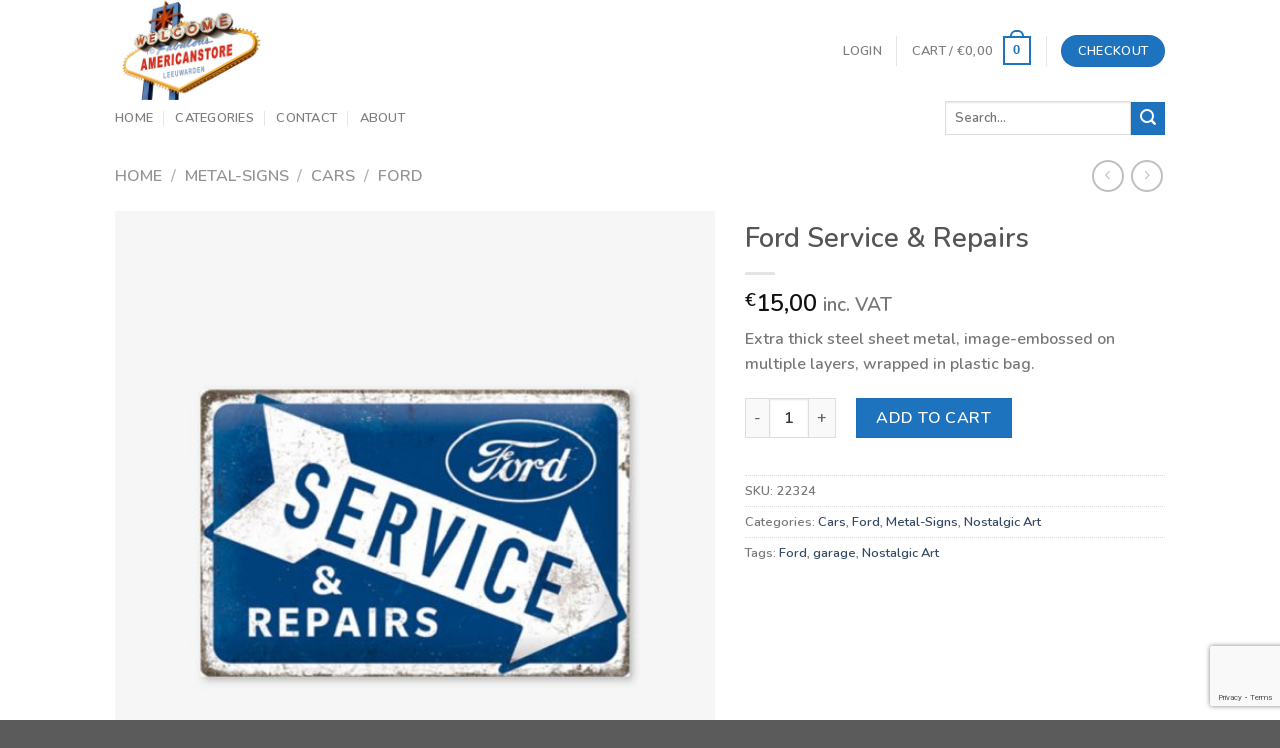

--- FILE ---
content_type: text/html; charset=utf-8
request_url: https://www.google.com/recaptcha/api2/anchor?ar=1&k=6Le3RJwUAAAAAFUKB6FY5BmVMBbcz6jazxjwOfD3&co=aHR0cHM6Ly93d3cuYW1lcmljYW4tc3RvcmUubmw6NDQz&hl=en&v=PoyoqOPhxBO7pBk68S4YbpHZ&size=invisible&anchor-ms=20000&execute-ms=30000&cb=gdc8l4bd319
body_size: 49682
content:
<!DOCTYPE HTML><html dir="ltr" lang="en"><head><meta http-equiv="Content-Type" content="text/html; charset=UTF-8">
<meta http-equiv="X-UA-Compatible" content="IE=edge">
<title>reCAPTCHA</title>
<style type="text/css">
/* cyrillic-ext */
@font-face {
  font-family: 'Roboto';
  font-style: normal;
  font-weight: 400;
  font-stretch: 100%;
  src: url(//fonts.gstatic.com/s/roboto/v48/KFO7CnqEu92Fr1ME7kSn66aGLdTylUAMa3GUBHMdazTgWw.woff2) format('woff2');
  unicode-range: U+0460-052F, U+1C80-1C8A, U+20B4, U+2DE0-2DFF, U+A640-A69F, U+FE2E-FE2F;
}
/* cyrillic */
@font-face {
  font-family: 'Roboto';
  font-style: normal;
  font-weight: 400;
  font-stretch: 100%;
  src: url(//fonts.gstatic.com/s/roboto/v48/KFO7CnqEu92Fr1ME7kSn66aGLdTylUAMa3iUBHMdazTgWw.woff2) format('woff2');
  unicode-range: U+0301, U+0400-045F, U+0490-0491, U+04B0-04B1, U+2116;
}
/* greek-ext */
@font-face {
  font-family: 'Roboto';
  font-style: normal;
  font-weight: 400;
  font-stretch: 100%;
  src: url(//fonts.gstatic.com/s/roboto/v48/KFO7CnqEu92Fr1ME7kSn66aGLdTylUAMa3CUBHMdazTgWw.woff2) format('woff2');
  unicode-range: U+1F00-1FFF;
}
/* greek */
@font-face {
  font-family: 'Roboto';
  font-style: normal;
  font-weight: 400;
  font-stretch: 100%;
  src: url(//fonts.gstatic.com/s/roboto/v48/KFO7CnqEu92Fr1ME7kSn66aGLdTylUAMa3-UBHMdazTgWw.woff2) format('woff2');
  unicode-range: U+0370-0377, U+037A-037F, U+0384-038A, U+038C, U+038E-03A1, U+03A3-03FF;
}
/* math */
@font-face {
  font-family: 'Roboto';
  font-style: normal;
  font-weight: 400;
  font-stretch: 100%;
  src: url(//fonts.gstatic.com/s/roboto/v48/KFO7CnqEu92Fr1ME7kSn66aGLdTylUAMawCUBHMdazTgWw.woff2) format('woff2');
  unicode-range: U+0302-0303, U+0305, U+0307-0308, U+0310, U+0312, U+0315, U+031A, U+0326-0327, U+032C, U+032F-0330, U+0332-0333, U+0338, U+033A, U+0346, U+034D, U+0391-03A1, U+03A3-03A9, U+03B1-03C9, U+03D1, U+03D5-03D6, U+03F0-03F1, U+03F4-03F5, U+2016-2017, U+2034-2038, U+203C, U+2040, U+2043, U+2047, U+2050, U+2057, U+205F, U+2070-2071, U+2074-208E, U+2090-209C, U+20D0-20DC, U+20E1, U+20E5-20EF, U+2100-2112, U+2114-2115, U+2117-2121, U+2123-214F, U+2190, U+2192, U+2194-21AE, U+21B0-21E5, U+21F1-21F2, U+21F4-2211, U+2213-2214, U+2216-22FF, U+2308-230B, U+2310, U+2319, U+231C-2321, U+2336-237A, U+237C, U+2395, U+239B-23B7, U+23D0, U+23DC-23E1, U+2474-2475, U+25AF, U+25B3, U+25B7, U+25BD, U+25C1, U+25CA, U+25CC, U+25FB, U+266D-266F, U+27C0-27FF, U+2900-2AFF, U+2B0E-2B11, U+2B30-2B4C, U+2BFE, U+3030, U+FF5B, U+FF5D, U+1D400-1D7FF, U+1EE00-1EEFF;
}
/* symbols */
@font-face {
  font-family: 'Roboto';
  font-style: normal;
  font-weight: 400;
  font-stretch: 100%;
  src: url(//fonts.gstatic.com/s/roboto/v48/KFO7CnqEu92Fr1ME7kSn66aGLdTylUAMaxKUBHMdazTgWw.woff2) format('woff2');
  unicode-range: U+0001-000C, U+000E-001F, U+007F-009F, U+20DD-20E0, U+20E2-20E4, U+2150-218F, U+2190, U+2192, U+2194-2199, U+21AF, U+21E6-21F0, U+21F3, U+2218-2219, U+2299, U+22C4-22C6, U+2300-243F, U+2440-244A, U+2460-24FF, U+25A0-27BF, U+2800-28FF, U+2921-2922, U+2981, U+29BF, U+29EB, U+2B00-2BFF, U+4DC0-4DFF, U+FFF9-FFFB, U+10140-1018E, U+10190-1019C, U+101A0, U+101D0-101FD, U+102E0-102FB, U+10E60-10E7E, U+1D2C0-1D2D3, U+1D2E0-1D37F, U+1F000-1F0FF, U+1F100-1F1AD, U+1F1E6-1F1FF, U+1F30D-1F30F, U+1F315, U+1F31C, U+1F31E, U+1F320-1F32C, U+1F336, U+1F378, U+1F37D, U+1F382, U+1F393-1F39F, U+1F3A7-1F3A8, U+1F3AC-1F3AF, U+1F3C2, U+1F3C4-1F3C6, U+1F3CA-1F3CE, U+1F3D4-1F3E0, U+1F3ED, U+1F3F1-1F3F3, U+1F3F5-1F3F7, U+1F408, U+1F415, U+1F41F, U+1F426, U+1F43F, U+1F441-1F442, U+1F444, U+1F446-1F449, U+1F44C-1F44E, U+1F453, U+1F46A, U+1F47D, U+1F4A3, U+1F4B0, U+1F4B3, U+1F4B9, U+1F4BB, U+1F4BF, U+1F4C8-1F4CB, U+1F4D6, U+1F4DA, U+1F4DF, U+1F4E3-1F4E6, U+1F4EA-1F4ED, U+1F4F7, U+1F4F9-1F4FB, U+1F4FD-1F4FE, U+1F503, U+1F507-1F50B, U+1F50D, U+1F512-1F513, U+1F53E-1F54A, U+1F54F-1F5FA, U+1F610, U+1F650-1F67F, U+1F687, U+1F68D, U+1F691, U+1F694, U+1F698, U+1F6AD, U+1F6B2, U+1F6B9-1F6BA, U+1F6BC, U+1F6C6-1F6CF, U+1F6D3-1F6D7, U+1F6E0-1F6EA, U+1F6F0-1F6F3, U+1F6F7-1F6FC, U+1F700-1F7FF, U+1F800-1F80B, U+1F810-1F847, U+1F850-1F859, U+1F860-1F887, U+1F890-1F8AD, U+1F8B0-1F8BB, U+1F8C0-1F8C1, U+1F900-1F90B, U+1F93B, U+1F946, U+1F984, U+1F996, U+1F9E9, U+1FA00-1FA6F, U+1FA70-1FA7C, U+1FA80-1FA89, U+1FA8F-1FAC6, U+1FACE-1FADC, U+1FADF-1FAE9, U+1FAF0-1FAF8, U+1FB00-1FBFF;
}
/* vietnamese */
@font-face {
  font-family: 'Roboto';
  font-style: normal;
  font-weight: 400;
  font-stretch: 100%;
  src: url(//fonts.gstatic.com/s/roboto/v48/KFO7CnqEu92Fr1ME7kSn66aGLdTylUAMa3OUBHMdazTgWw.woff2) format('woff2');
  unicode-range: U+0102-0103, U+0110-0111, U+0128-0129, U+0168-0169, U+01A0-01A1, U+01AF-01B0, U+0300-0301, U+0303-0304, U+0308-0309, U+0323, U+0329, U+1EA0-1EF9, U+20AB;
}
/* latin-ext */
@font-face {
  font-family: 'Roboto';
  font-style: normal;
  font-weight: 400;
  font-stretch: 100%;
  src: url(//fonts.gstatic.com/s/roboto/v48/KFO7CnqEu92Fr1ME7kSn66aGLdTylUAMa3KUBHMdazTgWw.woff2) format('woff2');
  unicode-range: U+0100-02BA, U+02BD-02C5, U+02C7-02CC, U+02CE-02D7, U+02DD-02FF, U+0304, U+0308, U+0329, U+1D00-1DBF, U+1E00-1E9F, U+1EF2-1EFF, U+2020, U+20A0-20AB, U+20AD-20C0, U+2113, U+2C60-2C7F, U+A720-A7FF;
}
/* latin */
@font-face {
  font-family: 'Roboto';
  font-style: normal;
  font-weight: 400;
  font-stretch: 100%;
  src: url(//fonts.gstatic.com/s/roboto/v48/KFO7CnqEu92Fr1ME7kSn66aGLdTylUAMa3yUBHMdazQ.woff2) format('woff2');
  unicode-range: U+0000-00FF, U+0131, U+0152-0153, U+02BB-02BC, U+02C6, U+02DA, U+02DC, U+0304, U+0308, U+0329, U+2000-206F, U+20AC, U+2122, U+2191, U+2193, U+2212, U+2215, U+FEFF, U+FFFD;
}
/* cyrillic-ext */
@font-face {
  font-family: 'Roboto';
  font-style: normal;
  font-weight: 500;
  font-stretch: 100%;
  src: url(//fonts.gstatic.com/s/roboto/v48/KFO7CnqEu92Fr1ME7kSn66aGLdTylUAMa3GUBHMdazTgWw.woff2) format('woff2');
  unicode-range: U+0460-052F, U+1C80-1C8A, U+20B4, U+2DE0-2DFF, U+A640-A69F, U+FE2E-FE2F;
}
/* cyrillic */
@font-face {
  font-family: 'Roboto';
  font-style: normal;
  font-weight: 500;
  font-stretch: 100%;
  src: url(//fonts.gstatic.com/s/roboto/v48/KFO7CnqEu92Fr1ME7kSn66aGLdTylUAMa3iUBHMdazTgWw.woff2) format('woff2');
  unicode-range: U+0301, U+0400-045F, U+0490-0491, U+04B0-04B1, U+2116;
}
/* greek-ext */
@font-face {
  font-family: 'Roboto';
  font-style: normal;
  font-weight: 500;
  font-stretch: 100%;
  src: url(//fonts.gstatic.com/s/roboto/v48/KFO7CnqEu92Fr1ME7kSn66aGLdTylUAMa3CUBHMdazTgWw.woff2) format('woff2');
  unicode-range: U+1F00-1FFF;
}
/* greek */
@font-face {
  font-family: 'Roboto';
  font-style: normal;
  font-weight: 500;
  font-stretch: 100%;
  src: url(//fonts.gstatic.com/s/roboto/v48/KFO7CnqEu92Fr1ME7kSn66aGLdTylUAMa3-UBHMdazTgWw.woff2) format('woff2');
  unicode-range: U+0370-0377, U+037A-037F, U+0384-038A, U+038C, U+038E-03A1, U+03A3-03FF;
}
/* math */
@font-face {
  font-family: 'Roboto';
  font-style: normal;
  font-weight: 500;
  font-stretch: 100%;
  src: url(//fonts.gstatic.com/s/roboto/v48/KFO7CnqEu92Fr1ME7kSn66aGLdTylUAMawCUBHMdazTgWw.woff2) format('woff2');
  unicode-range: U+0302-0303, U+0305, U+0307-0308, U+0310, U+0312, U+0315, U+031A, U+0326-0327, U+032C, U+032F-0330, U+0332-0333, U+0338, U+033A, U+0346, U+034D, U+0391-03A1, U+03A3-03A9, U+03B1-03C9, U+03D1, U+03D5-03D6, U+03F0-03F1, U+03F4-03F5, U+2016-2017, U+2034-2038, U+203C, U+2040, U+2043, U+2047, U+2050, U+2057, U+205F, U+2070-2071, U+2074-208E, U+2090-209C, U+20D0-20DC, U+20E1, U+20E5-20EF, U+2100-2112, U+2114-2115, U+2117-2121, U+2123-214F, U+2190, U+2192, U+2194-21AE, U+21B0-21E5, U+21F1-21F2, U+21F4-2211, U+2213-2214, U+2216-22FF, U+2308-230B, U+2310, U+2319, U+231C-2321, U+2336-237A, U+237C, U+2395, U+239B-23B7, U+23D0, U+23DC-23E1, U+2474-2475, U+25AF, U+25B3, U+25B7, U+25BD, U+25C1, U+25CA, U+25CC, U+25FB, U+266D-266F, U+27C0-27FF, U+2900-2AFF, U+2B0E-2B11, U+2B30-2B4C, U+2BFE, U+3030, U+FF5B, U+FF5D, U+1D400-1D7FF, U+1EE00-1EEFF;
}
/* symbols */
@font-face {
  font-family: 'Roboto';
  font-style: normal;
  font-weight: 500;
  font-stretch: 100%;
  src: url(//fonts.gstatic.com/s/roboto/v48/KFO7CnqEu92Fr1ME7kSn66aGLdTylUAMaxKUBHMdazTgWw.woff2) format('woff2');
  unicode-range: U+0001-000C, U+000E-001F, U+007F-009F, U+20DD-20E0, U+20E2-20E4, U+2150-218F, U+2190, U+2192, U+2194-2199, U+21AF, U+21E6-21F0, U+21F3, U+2218-2219, U+2299, U+22C4-22C6, U+2300-243F, U+2440-244A, U+2460-24FF, U+25A0-27BF, U+2800-28FF, U+2921-2922, U+2981, U+29BF, U+29EB, U+2B00-2BFF, U+4DC0-4DFF, U+FFF9-FFFB, U+10140-1018E, U+10190-1019C, U+101A0, U+101D0-101FD, U+102E0-102FB, U+10E60-10E7E, U+1D2C0-1D2D3, U+1D2E0-1D37F, U+1F000-1F0FF, U+1F100-1F1AD, U+1F1E6-1F1FF, U+1F30D-1F30F, U+1F315, U+1F31C, U+1F31E, U+1F320-1F32C, U+1F336, U+1F378, U+1F37D, U+1F382, U+1F393-1F39F, U+1F3A7-1F3A8, U+1F3AC-1F3AF, U+1F3C2, U+1F3C4-1F3C6, U+1F3CA-1F3CE, U+1F3D4-1F3E0, U+1F3ED, U+1F3F1-1F3F3, U+1F3F5-1F3F7, U+1F408, U+1F415, U+1F41F, U+1F426, U+1F43F, U+1F441-1F442, U+1F444, U+1F446-1F449, U+1F44C-1F44E, U+1F453, U+1F46A, U+1F47D, U+1F4A3, U+1F4B0, U+1F4B3, U+1F4B9, U+1F4BB, U+1F4BF, U+1F4C8-1F4CB, U+1F4D6, U+1F4DA, U+1F4DF, U+1F4E3-1F4E6, U+1F4EA-1F4ED, U+1F4F7, U+1F4F9-1F4FB, U+1F4FD-1F4FE, U+1F503, U+1F507-1F50B, U+1F50D, U+1F512-1F513, U+1F53E-1F54A, U+1F54F-1F5FA, U+1F610, U+1F650-1F67F, U+1F687, U+1F68D, U+1F691, U+1F694, U+1F698, U+1F6AD, U+1F6B2, U+1F6B9-1F6BA, U+1F6BC, U+1F6C6-1F6CF, U+1F6D3-1F6D7, U+1F6E0-1F6EA, U+1F6F0-1F6F3, U+1F6F7-1F6FC, U+1F700-1F7FF, U+1F800-1F80B, U+1F810-1F847, U+1F850-1F859, U+1F860-1F887, U+1F890-1F8AD, U+1F8B0-1F8BB, U+1F8C0-1F8C1, U+1F900-1F90B, U+1F93B, U+1F946, U+1F984, U+1F996, U+1F9E9, U+1FA00-1FA6F, U+1FA70-1FA7C, U+1FA80-1FA89, U+1FA8F-1FAC6, U+1FACE-1FADC, U+1FADF-1FAE9, U+1FAF0-1FAF8, U+1FB00-1FBFF;
}
/* vietnamese */
@font-face {
  font-family: 'Roboto';
  font-style: normal;
  font-weight: 500;
  font-stretch: 100%;
  src: url(//fonts.gstatic.com/s/roboto/v48/KFO7CnqEu92Fr1ME7kSn66aGLdTylUAMa3OUBHMdazTgWw.woff2) format('woff2');
  unicode-range: U+0102-0103, U+0110-0111, U+0128-0129, U+0168-0169, U+01A0-01A1, U+01AF-01B0, U+0300-0301, U+0303-0304, U+0308-0309, U+0323, U+0329, U+1EA0-1EF9, U+20AB;
}
/* latin-ext */
@font-face {
  font-family: 'Roboto';
  font-style: normal;
  font-weight: 500;
  font-stretch: 100%;
  src: url(//fonts.gstatic.com/s/roboto/v48/KFO7CnqEu92Fr1ME7kSn66aGLdTylUAMa3KUBHMdazTgWw.woff2) format('woff2');
  unicode-range: U+0100-02BA, U+02BD-02C5, U+02C7-02CC, U+02CE-02D7, U+02DD-02FF, U+0304, U+0308, U+0329, U+1D00-1DBF, U+1E00-1E9F, U+1EF2-1EFF, U+2020, U+20A0-20AB, U+20AD-20C0, U+2113, U+2C60-2C7F, U+A720-A7FF;
}
/* latin */
@font-face {
  font-family: 'Roboto';
  font-style: normal;
  font-weight: 500;
  font-stretch: 100%;
  src: url(//fonts.gstatic.com/s/roboto/v48/KFO7CnqEu92Fr1ME7kSn66aGLdTylUAMa3yUBHMdazQ.woff2) format('woff2');
  unicode-range: U+0000-00FF, U+0131, U+0152-0153, U+02BB-02BC, U+02C6, U+02DA, U+02DC, U+0304, U+0308, U+0329, U+2000-206F, U+20AC, U+2122, U+2191, U+2193, U+2212, U+2215, U+FEFF, U+FFFD;
}
/* cyrillic-ext */
@font-face {
  font-family: 'Roboto';
  font-style: normal;
  font-weight: 900;
  font-stretch: 100%;
  src: url(//fonts.gstatic.com/s/roboto/v48/KFO7CnqEu92Fr1ME7kSn66aGLdTylUAMa3GUBHMdazTgWw.woff2) format('woff2');
  unicode-range: U+0460-052F, U+1C80-1C8A, U+20B4, U+2DE0-2DFF, U+A640-A69F, U+FE2E-FE2F;
}
/* cyrillic */
@font-face {
  font-family: 'Roboto';
  font-style: normal;
  font-weight: 900;
  font-stretch: 100%;
  src: url(//fonts.gstatic.com/s/roboto/v48/KFO7CnqEu92Fr1ME7kSn66aGLdTylUAMa3iUBHMdazTgWw.woff2) format('woff2');
  unicode-range: U+0301, U+0400-045F, U+0490-0491, U+04B0-04B1, U+2116;
}
/* greek-ext */
@font-face {
  font-family: 'Roboto';
  font-style: normal;
  font-weight: 900;
  font-stretch: 100%;
  src: url(//fonts.gstatic.com/s/roboto/v48/KFO7CnqEu92Fr1ME7kSn66aGLdTylUAMa3CUBHMdazTgWw.woff2) format('woff2');
  unicode-range: U+1F00-1FFF;
}
/* greek */
@font-face {
  font-family: 'Roboto';
  font-style: normal;
  font-weight: 900;
  font-stretch: 100%;
  src: url(//fonts.gstatic.com/s/roboto/v48/KFO7CnqEu92Fr1ME7kSn66aGLdTylUAMa3-UBHMdazTgWw.woff2) format('woff2');
  unicode-range: U+0370-0377, U+037A-037F, U+0384-038A, U+038C, U+038E-03A1, U+03A3-03FF;
}
/* math */
@font-face {
  font-family: 'Roboto';
  font-style: normal;
  font-weight: 900;
  font-stretch: 100%;
  src: url(//fonts.gstatic.com/s/roboto/v48/KFO7CnqEu92Fr1ME7kSn66aGLdTylUAMawCUBHMdazTgWw.woff2) format('woff2');
  unicode-range: U+0302-0303, U+0305, U+0307-0308, U+0310, U+0312, U+0315, U+031A, U+0326-0327, U+032C, U+032F-0330, U+0332-0333, U+0338, U+033A, U+0346, U+034D, U+0391-03A1, U+03A3-03A9, U+03B1-03C9, U+03D1, U+03D5-03D6, U+03F0-03F1, U+03F4-03F5, U+2016-2017, U+2034-2038, U+203C, U+2040, U+2043, U+2047, U+2050, U+2057, U+205F, U+2070-2071, U+2074-208E, U+2090-209C, U+20D0-20DC, U+20E1, U+20E5-20EF, U+2100-2112, U+2114-2115, U+2117-2121, U+2123-214F, U+2190, U+2192, U+2194-21AE, U+21B0-21E5, U+21F1-21F2, U+21F4-2211, U+2213-2214, U+2216-22FF, U+2308-230B, U+2310, U+2319, U+231C-2321, U+2336-237A, U+237C, U+2395, U+239B-23B7, U+23D0, U+23DC-23E1, U+2474-2475, U+25AF, U+25B3, U+25B7, U+25BD, U+25C1, U+25CA, U+25CC, U+25FB, U+266D-266F, U+27C0-27FF, U+2900-2AFF, U+2B0E-2B11, U+2B30-2B4C, U+2BFE, U+3030, U+FF5B, U+FF5D, U+1D400-1D7FF, U+1EE00-1EEFF;
}
/* symbols */
@font-face {
  font-family: 'Roboto';
  font-style: normal;
  font-weight: 900;
  font-stretch: 100%;
  src: url(//fonts.gstatic.com/s/roboto/v48/KFO7CnqEu92Fr1ME7kSn66aGLdTylUAMaxKUBHMdazTgWw.woff2) format('woff2');
  unicode-range: U+0001-000C, U+000E-001F, U+007F-009F, U+20DD-20E0, U+20E2-20E4, U+2150-218F, U+2190, U+2192, U+2194-2199, U+21AF, U+21E6-21F0, U+21F3, U+2218-2219, U+2299, U+22C4-22C6, U+2300-243F, U+2440-244A, U+2460-24FF, U+25A0-27BF, U+2800-28FF, U+2921-2922, U+2981, U+29BF, U+29EB, U+2B00-2BFF, U+4DC0-4DFF, U+FFF9-FFFB, U+10140-1018E, U+10190-1019C, U+101A0, U+101D0-101FD, U+102E0-102FB, U+10E60-10E7E, U+1D2C0-1D2D3, U+1D2E0-1D37F, U+1F000-1F0FF, U+1F100-1F1AD, U+1F1E6-1F1FF, U+1F30D-1F30F, U+1F315, U+1F31C, U+1F31E, U+1F320-1F32C, U+1F336, U+1F378, U+1F37D, U+1F382, U+1F393-1F39F, U+1F3A7-1F3A8, U+1F3AC-1F3AF, U+1F3C2, U+1F3C4-1F3C6, U+1F3CA-1F3CE, U+1F3D4-1F3E0, U+1F3ED, U+1F3F1-1F3F3, U+1F3F5-1F3F7, U+1F408, U+1F415, U+1F41F, U+1F426, U+1F43F, U+1F441-1F442, U+1F444, U+1F446-1F449, U+1F44C-1F44E, U+1F453, U+1F46A, U+1F47D, U+1F4A3, U+1F4B0, U+1F4B3, U+1F4B9, U+1F4BB, U+1F4BF, U+1F4C8-1F4CB, U+1F4D6, U+1F4DA, U+1F4DF, U+1F4E3-1F4E6, U+1F4EA-1F4ED, U+1F4F7, U+1F4F9-1F4FB, U+1F4FD-1F4FE, U+1F503, U+1F507-1F50B, U+1F50D, U+1F512-1F513, U+1F53E-1F54A, U+1F54F-1F5FA, U+1F610, U+1F650-1F67F, U+1F687, U+1F68D, U+1F691, U+1F694, U+1F698, U+1F6AD, U+1F6B2, U+1F6B9-1F6BA, U+1F6BC, U+1F6C6-1F6CF, U+1F6D3-1F6D7, U+1F6E0-1F6EA, U+1F6F0-1F6F3, U+1F6F7-1F6FC, U+1F700-1F7FF, U+1F800-1F80B, U+1F810-1F847, U+1F850-1F859, U+1F860-1F887, U+1F890-1F8AD, U+1F8B0-1F8BB, U+1F8C0-1F8C1, U+1F900-1F90B, U+1F93B, U+1F946, U+1F984, U+1F996, U+1F9E9, U+1FA00-1FA6F, U+1FA70-1FA7C, U+1FA80-1FA89, U+1FA8F-1FAC6, U+1FACE-1FADC, U+1FADF-1FAE9, U+1FAF0-1FAF8, U+1FB00-1FBFF;
}
/* vietnamese */
@font-face {
  font-family: 'Roboto';
  font-style: normal;
  font-weight: 900;
  font-stretch: 100%;
  src: url(//fonts.gstatic.com/s/roboto/v48/KFO7CnqEu92Fr1ME7kSn66aGLdTylUAMa3OUBHMdazTgWw.woff2) format('woff2');
  unicode-range: U+0102-0103, U+0110-0111, U+0128-0129, U+0168-0169, U+01A0-01A1, U+01AF-01B0, U+0300-0301, U+0303-0304, U+0308-0309, U+0323, U+0329, U+1EA0-1EF9, U+20AB;
}
/* latin-ext */
@font-face {
  font-family: 'Roboto';
  font-style: normal;
  font-weight: 900;
  font-stretch: 100%;
  src: url(//fonts.gstatic.com/s/roboto/v48/KFO7CnqEu92Fr1ME7kSn66aGLdTylUAMa3KUBHMdazTgWw.woff2) format('woff2');
  unicode-range: U+0100-02BA, U+02BD-02C5, U+02C7-02CC, U+02CE-02D7, U+02DD-02FF, U+0304, U+0308, U+0329, U+1D00-1DBF, U+1E00-1E9F, U+1EF2-1EFF, U+2020, U+20A0-20AB, U+20AD-20C0, U+2113, U+2C60-2C7F, U+A720-A7FF;
}
/* latin */
@font-face {
  font-family: 'Roboto';
  font-style: normal;
  font-weight: 900;
  font-stretch: 100%;
  src: url(//fonts.gstatic.com/s/roboto/v48/KFO7CnqEu92Fr1ME7kSn66aGLdTylUAMa3yUBHMdazQ.woff2) format('woff2');
  unicode-range: U+0000-00FF, U+0131, U+0152-0153, U+02BB-02BC, U+02C6, U+02DA, U+02DC, U+0304, U+0308, U+0329, U+2000-206F, U+20AC, U+2122, U+2191, U+2193, U+2212, U+2215, U+FEFF, U+FFFD;
}

</style>
<link rel="stylesheet" type="text/css" href="https://www.gstatic.com/recaptcha/releases/PoyoqOPhxBO7pBk68S4YbpHZ/styles__ltr.css">
<script nonce="_nsfKho5Wx5IwAgrXEHRQw" type="text/javascript">window['__recaptcha_api'] = 'https://www.google.com/recaptcha/api2/';</script>
<script type="text/javascript" src="https://www.gstatic.com/recaptcha/releases/PoyoqOPhxBO7pBk68S4YbpHZ/recaptcha__en.js" nonce="_nsfKho5Wx5IwAgrXEHRQw">
      
    </script></head>
<body><div id="rc-anchor-alert" class="rc-anchor-alert"></div>
<input type="hidden" id="recaptcha-token" value="[base64]">
<script type="text/javascript" nonce="_nsfKho5Wx5IwAgrXEHRQw">
      recaptcha.anchor.Main.init("[\x22ainput\x22,[\x22bgdata\x22,\x22\x22,\[base64]/[base64]/bmV3IFpbdF0obVswXSk6Sz09Mj9uZXcgWlt0XShtWzBdLG1bMV0pOks9PTM/bmV3IFpbdF0obVswXSxtWzFdLG1bMl0pOks9PTQ/[base64]/[base64]/[base64]/[base64]/[base64]/[base64]/[base64]/[base64]/[base64]/[base64]/[base64]/[base64]/[base64]/[base64]\\u003d\\u003d\x22,\[base64]\\u003d\\u003d\x22,\x22w5ZuMhVYLMKpDk3ChsOHwqDCrkrCoxQxWn8IAMKiUMO2wpnDpThWSHfCqMOrGMO/QE5gGxt9w47Cg1QDL3QYw47DlMOow4dbwpzDv2QQTS0Rw73DszsGwrHDh8OOw4wIw6c+MHDCksOYa8OGw5oIOMKiw6F8cSHDqMO9YcOtd8OtYxnCu0fCngrDkGXCpMKqOcK8M8OBP2XDpTDDmxrDkcOOwqTCvsKDw7AVbcO9w753DB/DoFrCsnvCgmrDuxU6UEvDkcOCw7/[base64]/[base64]/DgEXCqjJzKMOkecKHQcOOP8KLFMK+wrsTw6zDiybCqsOqXsOFwobCo23CgcOcw7gQcm40w5k/[base64]/w5DCoXnDrUPCgMOhBcOpb0QzE37Dn8KAw78/CxrChMOlwqPDucKlw5ovDMKfwoNGacKwKsOSfMO0w77Du8K6LWrCvjBSDVgRwrM/ZcOocDhRYMO4wozCg8OwwqxjNsOtw5nDlCUWwrHDpsO1w6/Cv8Owwpxcw4fCumvDhRLCvcK5wobCm8OOwrzChcOvwqLCrcKCS0QHNMKew5UbwoU6ZW/[base64]/[base64]/CrMKdwozCkxUWwqXCqC1SRMOIEg0wKMOPWEZ0wokBw6IiczrDl0LDlcOXw7JEw6vDvMKDw5Icw4FAw6p8wqfCh8KLXcK9GV53CXPDiMKPwo8xw7nDicObwpc/FDFzUw8Yw5VQcMOywqoqRsKzZCpGwqjDrcOnw5bDpEQhw7tTwpzCiBjDjzx4dsK7w6nDk8Kgwp9SN1PCrzvChsKQwoVtwqM9wrVvwoBiwoojYhfCpDJaYGMINcKPSVXDkMOlBW3Coyk/Y21gw64AwovCoA1ewrEWPRzCrQ1Bwq/DmDdGw4fDjwvDqzsAZMOLw57DpF0Tw6PDt21tw7JFN8KzRMKiS8K0C8KGacK/KWdVw7l4wrvDr1h/SyZFw6HDq8K8MmUAwoDDpWFbwpI8w7vCj2nCl37CqSDDpcOWUcK/[base64]/DjcOQe19VwpXDu8OQw6M7wqzDvGELawkfw5zCvcKxPMOBGMKRw4ZpaU/CjC7CtEJfwolZIcKlw4HDtsKyC8K3aGvDocOoa8OzJsKBJ0fCmcOhw4bCjCLDjydMwqQRbsKawq4Qw4vCk8OBKjLCqsOIwqQiaTdLw6kXRh1iw5JNU8O1wqvDnMO8Y0YdBCDDr8Kkw7/DpkXCn8OlBcKOBm/DlsKgIXPCmiNkAAZYbsKMwrfDvMKPwr7DkCA0F8KFHV7Cr1cGwqV9wpvCocONEgtKZ8KwWsO4Kh/DqxXCvsOFNWQrRno1wo/DsWPDj3jCjxHDmsOiesKBCcKCwprCjcOdPgFUwr/Cv8ORNyNMw4PDosOGwo3CpcOWPsOmVV5awrgAwrUYwqfDv8O3wqoPIVjCvcKPw71SZzQRwrEEN8K/[base64]/w7JUwqpRwp4xbVvDsVDDlWnDhSsRMBlRFcKgJMK+w4EgBivDmsKRw4TCjsKWTXHDlhLDlMOdTcOpYQXCucK6wp4Tw40Sw7bDuFQ5w6rCilfChsOxwq5SRURLw54Fw6HDhsKLfmXDnWjCjsKZV8OuaUp/wq/DhR/CjxoBXcOJw7teXsKnV1J5wqMVf8O7ZMOre8OBA2QRwqoTwoHDuMOTwpHDhcK4wo5FwrzDocKUcMO8Z8OPI3jCvWnDlXDClXcowrvDj8Oew5YSwrbCocObKcOwwqtsw6fCjcKhw5XDtMKywoDDg2rCo3fDhmluGcKALsKLdAd/w5ROwppDwqPDo8OGIkrDsHNeN8KfKQbDiQEXNMOtwq/Cu8OPwpPCvMOdKUPDh8Kzw6Efw5bDjXTDsC4RwpPDkHR+wofDnMO8RsK9wrnDjcOYIQk4wrfCpGU/EMOwwp8TXsOmwo8EfVshPsOHccKVUGTDli5bwqQMw6HDl8KVwpQBc8Onw4/CkMOWwqfDmn7DpUN/[base64]/DsxbDrjIVw40iDGvDj0Mfw6/DsFPDnwrCiMOxw5/CtcK8M8OHwoBHwrZvUntWH3sAw6saw6vDhB3Ck8ORwpTCuMOmwrrDuMKWKE9ASWESJ2BRO0/[base64]/DplHCrW3CpsKKV2zDnUkDDsKSw6dOw6FfCMOdCBY2csOWMMKNw65SwooBGikWbsK/w7TDkMONLcK3KwLDusK8J8Kxwr7DqMO2wocdw5LDn8K3wqdDDygdwqnDnsOlaSjDtsO+YcOgwqcgBcOADkYTUmvDjcK1BMOTwr/CvMOsPWjCsRzCiGzCjxsvcsKKDcKcworDgcO3w7Jlw6BcO1U/EMKZwooHSsK8TDPCvsOzdgjDvWoScHcDDg3Dp8KMwrINMz3Cr8K0dWnDqiHCu8OTw5ZRC8KIwqvCsMKMbcOzOlvDk8OMwrEhwqvCrMK5w4XDvXfCmnYJw4kYwoE+w4DClsKewq/DpMO2SMKgE8Ksw7VKwqHDqsKDwq1rw4rCsQtAGMKZNcO4VmzCrcO8PyTCjMO2w6s1w4l1w683JsORSMKhw6Myw7fCq3LDssKHwr3ClMO3Owscw6ogWMKZUsKzRMKGdsOGTCXCkTEwwp/Dv8ONwrrCikhGecOgDmMIQsOXw4Juwpo8F1vDjSx/w5h1w5DChMKKwqo4FcOlw7zCkcOhMDzCp8Klw446w7p8w7oDIMKSw7tCw6dRN17DrTLCj8OIw6Izw6orw7DDn8KsOMKZcw/Do8O6OsOaJyDCvsO8EibDlH9yTh/DsC7DtXc/[base64]/CvA7Dhk9Sw4FKUSvCtcKZwrM0DMOTwrwtwpbDjgnCvDxSCHXCrMOtMcOSFXDDtnfDpB87w7fDnWhyNMOawrs/VCzDtMOdwqnDv8KTw6bChsOedcO4T8KbVcOte8OXwplZb8K0KzIbwpPDkXXDrMKcdcO+w54DVcOdasOMw6ldw5sAwqDCgcK9VgrDpjvCnTwswqvCiHvDq8Old8Okwq4McMKYIzQjw7IxZcOkJC4WB2ljwrXCrcKKwr/DglgCCMKbwrVnMBfDkQI8B8OkK8OSwo8cw6FMw7ZgwoHDt8KMKMKpUMKiwpbDmEfDklg9wrzCqMKgJMOMTsKlSsOkT8OvdMKfQMOcGi5dQMOKGgBNOn0/w6tKEsOAw4vCk8K5wofCgmTDgivDl8OLUsOba1szw5QjFR4pGcK2w4BWFcOiw7PDrsK/OAl8QMKAwo7DoEdPw4HDgzfDphB5w6dpEXgow4PDkTZjdjvDrjR9w6HDtjHCkXFQw7RGHsKKw4zDvRzCkMKYw44ww6/CiFBuw5NsBsO3I8K5fMKhBUDCiBwBAQ88QsOBEhZvw6zCmXnDnsO/w77ClsKYSjkTw5dKw4tdf2Apw4nDgSrCgsKqK0zCnhXCkmPCssKGBBMJGW85woHDgsKoEcKVwoDCgMKnFsKlYcOcdB3CrMKTH1vCs8OGBgZrwq8gQDdpwoNTwo0IAMOiwpM2w6rCj8OXwroRF0jCjHhyFDTDkkbDoMKFw6LDrsOCCMOOwr/Dtlpjw5xJAcKow493d1PCk8Kxd8KMwr8DwoN6XS8hYsOrwprDsMKGQMOkF8KMw6jDqz8ow7/[base64]/ChUTDqFspwp0Mw5Nzw4xxw53DrcOrw6/DqMK0YwLDug0mRUNsBwFZwpNPwpgPwohWw41lMiTCvQLCtcKrwpk7w4Fbw5XDmWY9w4bCjQHDpcKRw4jCkH7Dpx/CgsOTGSNpPsOJw7JTw6zCu8K6wr8CwrY8w6UpXMOJwpfDg8KPU1DCkcOuwq8bw4bDjiwsw6fDn8KcBHQ8QznCsD8JSsOaT3/DuMK+w7/Cri/CvcKLw5XCrcKLw4EZMcKkNMKeJ8O3w7zDmF1owpRTwrrClGMxMMK6aMKTcBbDo10/[base64]/[base64]/CvcKXw7LDjsK9DMOGQEvDu8O4DSbDuUTDl8ODw6oxS8K8w7vDgUjCt8KpcBt/[base64]/CiMKLwqRaeB1ewqvCkxHDiBQmAcOBwp9Rwo4NbsKdXcOiwrnDoEo7WQ9WF0LDtV7CqljCvMOGwr3Dr8K/N8KfC1thwqrDpg5zK8KAw4PCoHcHLGjClQhUwoN+G8KIAD/ChMONHcKaRDt0MDQZI8OiKQbCu8ONw4I4P3Aiwp7CjkJmw6HDqsKTYCUOYzJvw41iwoTCvMOvw6/CiCDDm8OCFsOmwrfCiQHDiG/[base64]/[base64]/XMOtBcK1eBrCh8KtwpjDs8O+LFAkV0vCjlw/wovDvCbDr8O+FMOOC8K+WxxUecKdw6vDpMKiw6dcMMKHXsOCP8K6N8KfwoEdwpFRw5nDlWkxwo7DnU4pwoPCtBdFw67Dk3JRcn42SsKYw781PsKAKcO1RsO/[base64]/Cl0AYw5AeYcOtOSxTwpZUQ17DsMKhw500wqRjZwfDlzYGLMKCw51zX8OpFkzDr8Kuwq/DpjTDv8OBwplOw79pX8O9W8KZw4vDqcOuYyPChsOaw6HCtsOMOArCgHjDmhNwwpA+worChsOSZWnDuDPCk8Ovd3bCnsOpwrYEHsODw418w6QrCUkRRcKUA1zCkMOHw6dsw7vCrsKHw7grXRbCg1jCvREtw5Y5wq0VEQo/w5dpdyzCgw4Nw7/CnMKYUg11wqtqw5MwwqzDsxvCjivCisOfwq3ChsKmMlB9a8KywpTDigjDpGoyJsOUEcOFw4YQCsOHwprCjcKGwpbCocOuVCcPdU3Dj1fDqMO0wprCixQdw6XCjsOHX2bCgMKWaMOxNcOJw7rDlC/Crj5GYXTCpEsjwp/[base64]/DoMOqTSAnw7fDpSzCu8O7w7BCH3cMwo0/AMKMSsOow60iwoomPcO6w7TDpcKYB8OtwrhPFxzDmV5vOsKBUjHCuXglwrDCrkgIw71RFcOTYgLCiXzDssOZTG7ChlwMw5dPccKaIcKpNHorQk7Cm27ChsK/[base64]/ChxINw4/Cn8OIa8OnIEowwo8CwpjCqcKpwqjDnsKCw6DDmcKawodwwpokIjt3wqUtbsOqwpLDkABrEjYOacOmwrvDhcOBFWnDsAfDhgNmXsKtwr3DkcKawr/[base64]/CtMKPwp/DscO4woPDmMODCMKRZsKAwr7Dr8KnwpzCtcK1O8OHwpc7woJyXcO5w4/DsMOpw5/Dv8Ocw4HCoyMwwqLCnVIQKjTCinLCkg9Vw7nCu8ONYsKMwrDDlMKKwokydQzDkC7CncOsw7DCui8Ow6MFAcOBwqTCt8KQw5jDkcK5J8OxW8Kiw47Dk8K3w7/CnVvDsEg5w5DCgVDCsVJfwobCkytcwpjDqxtsw5rCiXHDukzDpcKSCsOoOsOhacOzw4MfwoDDrE7Ck8Ogw4oow4MCJjAKwq16PFxbw58Swoxjw4k1w57CvcOpSsOYwpPDkcK/LMO6LnFRIcKUBRLDuUzDgjjCgcOLKMO6FcOYwrkhw7HCjGzCj8Otwp3Dt8OgYkhMwp4jwrvDtMKLwqI+A1gPY8KjSBTCq8OWb33DvsKHdsOjcnfDnSIuHMKVw7rCvwPDvMOza1YSwplcwooewqdCLloNwrBIw6/DolRyF8OkXcKTwoVlc2o5BGjCjxwhwr3DlWPDgcK/SEbDosO0EMOjw5TDu8OcA8OTTsOKGH/[base64]/[base64]/e3xjDzMDfsK0wpMawrAnaUwobMOSKS4wP0bDkBVWf8OTBz0IPcKuFVXCnl3Cun5/w6Y/w5LCkcOBw79bwpnDj2UOJSc8w4zCnMOew73CjnvDpRnDgsOWwoVNw4nCoCJuw7vCuxHDmcO+w6zDpUwbw4Uow71iwrnDsHTDnFPDvH7DgsKyMjXDicKjwojDsFUhwrcuIcKywr9QOMKUWcOqw63CuMOOdzTDtMKxw7xTwqE/w6rDkQlNJiTDhMOMw47DhSdzFsKRwq/Cg8K/OxPDusK1wqBdVsOxwoQrKMK2woo/IMOsChbCgsOjecOfUV7CvEB+wr12WF/CisOZwonDgsOqw4nDm8KwWRECwpLDqsOqwoUxRifDg8OOcWXDv8O0c13Dl8Oww5IlcsOjUMOXwrJlWyzDu8KJw4LCpR7CvcKPwonCrErDrcONwoI/[base64]/DrcOVwqbDhnlQw7zCqsKdZMOOGsOAelBQGsO0XWJiECrCkXZxw7J4fBxYKcOgw5vDjV3Dh0bDi8ONPcKVVsOCwqfDp8KAwpHConQrw5BLwq4JZmc6woDDi8KNYkYfXMO+wr55esOxwr7CqCDDhMKwGsKNdMK0W8KUT8K+w55iwpRow6Icw4s/wrcPVz/DmAjCl0BWw688w4srIj3Ct8O1wpLCvcO0JGrDuCfDqsK6wq/[base64]/ClMOeJ2bDriJew4JAejscSmbCkcOSTAYlw7JFwp8OVTgIREgJw4bDrMKywoJwwoYHDWsEX8K5IxAtFsKswoTCrcKsRcO3Z8Kqw5TCu8KJPcOLA8K4w54UwrEdwofCh8KnwrswwpB5woHDqsKdNsKHTMKyRhHDksKywrMnNFPDscOFPC/[base64]/[base64]/IMONRcOOMsKDNzfCgMKZNhnCi8KJwoHCklrCvkAlbcOywrLCvQwdbiBswqDCqcO8w4Q8w60+wrXCnHocw4HDj8O4woQnNlfDuMKMDUwqE1DCocK9w5UKw4tVMsKKc0TCv0IeY8O0w7rDtmNiLUgFw6nCjAtZwoU2w5jCpmjDn35qBMKaWnTCqcKHwpc/Sg/DuT/Crx5swpXDrsKTe8Orw4J8wqDCpsKWBGkMGcKUwrXCkcKsYcOzRwfDlg8VY8KDw53CuiNHw5gAwpIseU/[base64]/LkMEw5nCrMOBKA9LU8OZcEjDqCcKw6zCuH1dZcOFwpZTCC/DhHRvw7bDu8OLwogywp1EwrTDpcODwqFOVHrCtwdmwrFrw5DDtsOSdsK5w5bDm8K2CDFHw4MnEsK7JRrDsUhYbU/Cn8KiVE/Dn8KXw73DqBNjwqbDpcOjwrocw5fCuMO2w5jCqsKpL8KzOGBdTMOmwqQNGGnDpcObw4rCk0/CvMKJw6vCtsKYFWtsOU3CoxjDhcOeBQTDpWPDuRDCqcKSw68Ywpgvw6HCuMK5w4XChsK/WT/DhcKww7EEICw1w5g+FMOYasKNecOCw5FgwovDt8KbwqNYX8K+wqvDmQcmwonDr8ONXMK4wogGdMOzR8KoAcOQScOnwp3DhUjDoMO/BMKRB0bCvxnDswsgwr1+wp3DuH7CgC3CqsK7AsKudh3CucKkP8OPY8KPBiDCrcKswp3DoGkIMMOZHsO/w4vDtCzCiMOmwrnChMOEXcO+w4vDpcO1w6/DhEsABsKqLMO/[base64]/[base64]/Cpg1Cw73ClsOGAsOsTHRTwqFpwqHCrFE1SgckCTRJwqLCrcKlC8O3w7fCucKsLB8nFz1tC3/Cvy/[base64]/DkcOUwpt3w4fCn0l1OsK0e8KfwohLw7TDvcO9wqHCi8K5w73DqcOvbXbCjwF4eMK6JlBhMcKOOcKxwr/DpcOtb1XCl3DDhSLCmzRSwq9vw7JAO8OqwqjCsGYjGnRcw68QJxlhwpjCpFFJw6l6w6hVwpIpG8OEbi85wo3DiVfCsMOTwrXCrMOdw5NPPgjCjUYgw5/[base64]/CpF8nW05fTMOQwqoOw6Niw7h0I2HCjXIJwpMdfhjCpUvDkTnDkcK8w5HCozR9GcO3wo/DisOMGF8UY0duwpMeZMO+woXCiVp9wolIdxcIw6NNw63ChSMgYy9+w7prXsOXLMKkwqrDgsK/w7lXw77ColXCpMOfwrMyfMK3w7NHwrp8fF4Kw7QYX8KFIDLDj8O5IMO0dMKbI8O6HMKtQwzCo8K/NsOUw7JmOy8Kw4jCvX/DlAvDucOiISHDq0Enwo5bFsKLw40Qw7toPsKhasO6VjI7N1AgwoY4wp3DjSjDgUACw6bCmcORZRsTfsOGwpDDlnEjw4pIXsO3w4zCtcKVwoDCk1jCi3FvYkUue8K/[base64]/DjyQWwpfCg8OCOxBoFBtvwqsrw6HCthoBw79GWsOnwqYdw5M7w6fCtjRMw4p8wofDl0dtMsKbJcOTP3nDjW53dsOlw71XwoPChit/wqFJwqYac8Kbw6pIwqfDk8KEwos4bFbCkUTCscOWR3bDr8OmHFDDjMKJwoQLIl0jJC53w5kqesKyPm94OlQFYMObDsK1w7EGcCbDh3M1w44gwrBUw5fCiXPClcK4X30cKcK0GXVYJ27DkmV1J8K8w7cpf8KYfUvClRMbKCnDp8O5w4/DnMK4w4TDl07DtMKyHmXCtcO0w6DDhcK4w7RrK3E0w4BGBcKfwr9vw4tsMsKFdQnCvMK5w5zDnMKUwoDDqA4hw7AAbsK5w7jDqXbDg8OPP8OMw59Nw6Mpw6lNwqx8GEnDuHtYwpoLYsKJw5hiPMKYWsOpCC9bw67Dvi/CjXPChAvDn2LCuDHDhHgvDxXCrkjCs1Z7dcOmw5oCwoh5wqMJwopRw4ROZ8O/[base64]/ehnDisO7XsOrwrVtw6nDjhDCn3Afw6BTw4/[base64]/Dr8Krw6kzw4tUMzd4w4Jfw6XCqsK7MStiKFbCl3vCgsKowrvDhQ1cw54Qw7/DrGrDh8K2w7rDhGYuwpMjw6QnWsKKwpPDniLDoFUUblBKwp/CgmfDhy/ChVBSwpHCknLCqngSw7MZw4XDijLCmsKuW8KjwpDDicOqw5IeOiVuw5VLOcK1wpLCgmLCusKGw489wrjCnMKew5HCpWNqwoXDhgRpBMOIKyh+wrzCjcOJwrfDiRF/cMOlKcO1w7VFXMOhAXFewo98OsOJw55swoEvwq7Chh0mw5XDjMO7w6DCvcOsdXIQDcK3DknDsHXChRhBwqXCmMKIwqbDomLDr8K7OAvDi8KCwqLCrcOZbwjCqFTCmVMowpjDh8KifsKKXcKEw7FEwq/[base64]/CscOlw6XCq0zCvMK3AkUaw4zCpnLCr2LDqVTDhMKhwpctw5TCmsOqw79cZDQQKcOzVkIOwo3CqFEpawBdcMOkRcOSwrTDsjYqwrrDtBRUw6/Dt8OIwqN5wqHCrUzCp1XCtMKPYcKOLMOdw5YEwrx5wonCpcO3aXQwbzPCiMKCw4cDw6rCrRsDw4lYMMK+wpDDi8KKOMKVwonDlMK9w6Myw5YwFFpvwpM5OQ3ClXzDgcO6CnHDlUnDizNGPcK3wozDtWY3wqHDisK5ZX9gw7rCqsOuIcKSaQ3DsBnCjjofwpVfQG/CgMO3w6gSZHfDlS/Co8OlC1rCsMOjIjgoBMOrMAFtwrTDmsOBR24Jw5Z3SSQOw4UvBQLCgcKswr8KI8OGw5XCl8KeLBvClsOuw4/CtA7DlMObw5s5w488CFzCtcKVC8OoU23Cr8K7QUTChMKgwql3TUUvw4ADSE8sZsOMwplTwrzDqsOew718ci3CoW5dwoVOw5pVw6o5wrtKw5DCnMONwoQ/WMKNCCjDmcKWwqBIwqnDq2jDpsOAw7V5DWxAwpDDg8KLw6UTVj57w5/CtFTCgsOedcKCw5zCjVMLwohkwqM4wqXCt8Kcw7RddGDDlTLDoFzCusK1T8KSwqk7w4/[base64]/[base64]/CosOiwrbCkG5HGsKEw5hZwrXCrsOiVcKNGSXCgyvCijjDvVl/BcKqcynCssKPwo8zwoU2T8OAwp3CqSTCr8OEBEbDrCUSEcKEf8KwZGTCpz3CjGLDintpe8KLwpDDjiRCMD5RWDBdUmdGw6ZhOiDDtn7DksO2w5XCtGxDbXHDhTclI2nCu8O/w7c7YMKBTVwywpRJWFpUw6nDssO/w4jCiwIAwoJbUBM5wp1kw6PCoSZMwq9TOsK/wqHDosOIw4YXw4RKasOjwoDDucKHGcOXwoHDs1PDryLCp8OOwr/[base64]/NMKWwpR7ccKCR8KXJDBLw7xoZABkS8OPw4fDoyLCtz11w5vDgcKEScOiw5TDoAXCvMKuPMOWED5wOMKLSRh8wqYxwqQPw5Rtw7Arw5cXfcO2woliw5TDh8OMw6EWwq3DinIdUsK8f8OHJcKTw5/CqFwsVMOCacKiW1bCuFjDr1DCtmN9Nn3Ctylqw73DvHXCkV8Hd8KQw4TDisOlw7PClB19XMOlHDACw5hEw6rDpg7CtcK0wocMw5/Dj8OjdsOUP8KZZcKiY8OvwooJWcODNWg/WMOGw6nCvMO2wpbChMKdw5HCqsOFHQNEEU3CrMKuOjNCSgRnay9jwovCn8KxP1PCrcOkMmvCuXhKwo5Aw7fCgMKTw4J1HMOKwrwJBzrClMOqw4dAfEXDj2Yvw7fCksOsw4vClDvDjVjDuMKZwos/w5clZhMWw43CpxXCgMKYwrpqw6fCocOxYMOGwp1Cwq5twonDsm3DtcOpKmbDosO2w4/DscOuR8KswqNKw6kHc2BiMVFXJWHDhnJNwqUYw4TDtsO4w6nDjcOtAMOuwpAoN8KFQMOnwp/CrXoVZAHChXTCg0rDrcK3w7/DuMOJwq8jw6A9czrDsi7Ctg3DgiLDsMOBw7hFN8KywqtOX8KQEMODVcORw5PCksOkw4V3wo5Pw5nDiB0awpJ/w4TDjDFNScOseMOvw5zDksOGU0ESwoHDvTVdVBJHIw/[base64]/Y8OrPiwJw6Y5w5ltwrdPKWFsKDjCusOKXAfDkBsrw6nDlsOOwrHDtVnDgUrCh8K+wp9+w4PDn2BxDMO7w6gFw5bCiE7DlxnDhsOkw6HCvQ/[base64]/CnsOlwpZyAw5kdHjDohTDowLDhcO3woYvUsKbwq7DiVsNeWXDjkjDqsKIw5/Dg28qw7vCocKHJsO4LxgDw4zDkj4xwrhnXcOIwpfCoG/Cv8KWwrZpJcO2w6fCsxXDgRfDpsKQHyplwoU+NGxfRcKfwrN2ICHChMOpwqU5w4rCh8KiHzk4wpxKwq/DqMKUTSxbV8KBOVNKwrkLw7TDiUAgOMKgwr0WL0FDAWtoJEEcw4cUT8O/HcONbS7CksOWWX7Dp2/[base64]/Ch0p7BcKBSnIowpLDmMKTYsK9UMKowqxcwo/CujIwwqgJcnrDhEtew58lP2PCq8OzRCljanbDj8OkaDjCiGbDuA4hAQdywpDDk1vDr1RVwoXDvBcawqkiwoRrJsOmw5c6FnLDqcOew6VmB10DKsOcwrDDr3ULGgPDuCjCrsOOw7B9w53DjxXDi8KUe8OZwq/[base64]/[base64]/DpsKgwrvCoMK1T3AVwpbDucKBwrg3w6Nuw67CsRXDpcKqw6BmwpZ7w79Qw4V2JsKmBkHDq8O9wqzDo8OdO8KGw6fDom4TV8OHcnHDp2RmXMK0B8Opw6dSc3JOw5Ybwq/CucOfambDmMKNMMO6IsOGw5HCgylqUsK0wrJPPUjCqDXCiDDDtMOfwqdoBHzCksK5wq7DvDJhY8OAw53DnsKBYE/DmMOVwrwVOHJdw49Mw7PDocOyacOUw57CvcKrw5kWw55uwpcsw5DDpsKHT8K9bFLDkcKOV0xnHUvCpSpPQCTCjMKuVMO2wr4jw7Bqw55Rw5LCssOXwoJPw7bDosKOwo1/w4nDmsKDwoYFEMOPJcO/W8OIFWRcUx/DjMODFMK/[base64]/[base64]/CkwHDrA/[base64]/CpMK8wpFJPy/Cq8KxwozDvXl6ecKVwofChGNVwp9wWmEGwpN5P1LDpiARw54BcVRxwqDCiGltwrdFCMKqdB/[base64]/[base64]/w6/Dri/[base64]/Ch8KtFxgvwrNzwr/CscO4Tm3CqwjDj8OMwoDCgcO+MhvCkAjDnDrCpsKkOFDChUYiIC3Drykrw4LDqMKvcxPDpjEiw7HDlsKNw53CpsKTXVFqUxgQJ8KhwrN2OMOwPHt/w6EHw4LCoBrDpcO5w4wuVGR6wqB8w6tLw7XDq0zCsMO9w4YIwp0ww7LDtWxbHEjDmj7Cn0g/PAUyesKEwodRd8O6wrnCo8KzOcOewovCm8OxUz0NBA/DqcONw7IPSSDDpQEcMiQcPsOzUTrCgcK1w5wmbgEdY17DqMKNDsKmLMOQwq3DscONXXrDoU3CgTk3w6XCl8KBV0fDogoWSTnDhgotwrQ9N8ObWSLDjy/[base64]/PMKhw6Z5wpDDhxbDvcOQw67Dl8KTwqIzw6/CpnrDiMOgD8Kxw4LCrMO8wrrCpDDCh3tnLnzClTt1w5gWw5/DuBHDjMK+wonDhwVdaMKHw6rDgMO3BsKiwpRAw7DDusODw6vDkcKHwoLDmMO7GRYOViUNw5FqO8OlLsKYSARGfQZTw4PDk8O1wrl8w6zDizEPw4c5wqPCu3HCjw5/wofDnCvCjsKueHBEYTTCosKoNsOTwrI/asKKwqzCujvCtcKtAsOfPDnDji8mwqnCujvCtThzTcK+wq7CrgvCsMO5esKcZEhFbMKzw6l0JjTCj3nCty8zZ8OIA8Kgw4rDkzLDjMKbHQDDqjTDn0Q4fsKywqHCnwbCojPChEvDmhXDkn/DqztsDzDCnsKeDcOfwq/[base64]/DnsOXF23CvcOZKXAtXcOnf8K4w4AUQ0zDhsOXw5zDnQTCl8ObbsOXasKMcsOQZzU/JsKRwqzDvXcvwp4bIkbDrQzCoBvCjsOPIggxw5LDjcOMwpDCocK4wrA7w7Yfw4QZw7ZNwq8FwpvDvcK4w6EgwrpjaXfCt8KkwqUSwrFswqF1HsOvE8Ojw73ClcOPw4gnLVnDtMOQw7TCj0LDuMKCw43Cm8OPwqMCUsOjS8KwXsOyXcKuwpwFbsOVKSRew5/[base64]/[base64]/[base64]/RcK5MUsDw7bDlRrDsURNwq9hPhTDosKcf0V6BRPDscOjwrUDN8Kxw7/[base64]/CpQjClDHCtBDDtMKFdRMqwq9TfVwHw6PDnlYYQQPCq8KEDsKRZUHDusOBSsOWVsO8b0fDvSHCusKlPl4RX8OUYcK1w7PDrEXCuW1AwrzDmsOEIMOPw4/ChwTDjsOBw5vCs8KYCsOuwoPDhzZzwrRiN8Klw6jDrVlkPkPDmhsQw7fCjMK6IcOtw6jCgMOND8KAw5gscMORUcOnJ8KPHDEOwpNrw6xQwpZMw4PChEJnwp50YnzCr0M7woDDusOKOgIbZ1p3QTTDp8OwwrXDjx14w7NiHhR0QyBbwqo/dwM1I2kKE3fCqC9Fw7vDiwjCuMKpw7HCoXpdDGAUwrfDrlbCisO0w7JDw5JPw5nCjcKRwoELWBjCv8KTwpU9w4tlw7rDrsK6w6LDvjUVZj9ow5BEFGxhUS3DocKDwp1dY1JlY2QwwqXCrG7DqF/DtzHCuwfDvcOqcyghwpbDlA9Ww67Ct8ONAi7DtsOkUMK0woBHfMKww5JnHTLDl1DDtlLDik5ZwpB1w6lhAsKpwqMdw41UFkcFw4nCih3Cn10fw4I6cifCmsOMdxYfw643WcOPEcO5w5jDrsOOfwdJw4ZCwoUrVMO3w5w/NsKcw4N6QsK0wr5XSsOZwoQeJcKiP8OXG8KvI8OSasOcIC7CvcK0wr9KwrzDmhzChHzDh8O/wqQ/QHo8BUjCm8O7wqDDlzPCiMK5PMKBHyxeZcKFwpluJ8O5wohadMO0wp9YdMOfK8O8w4cLJMK3J8OBwpXCvF0rw7wXSmzDknfCsMKzwprDgEYdB3LDlcK9woAvw6XCusOSw6rDh3LCqTMRF18vK8OOw79WR8OBw4XCkcKZZ8KvNsK5wq04wpnDolnCq8KJdXU+Ww/Ds8KtKcOZwqvDusK/[base64]/DpAhnwqMAYcOpZMKuwr3Cg8K9wp/CuXkMwrJLwqnCrMOtwpLDv07Dv8O6CsKJwqfCpyBuGUwaPjHCi8Kmwr03wp14w6s3b8KhHMKXw5XDrg/ClxVSw5ltSEPCvMKLw7ZyLX0qOsKbwp9LSsOzdRJrw6Ibw55nFRnDmcOUw4XCqcK5BB4HwqPDvMK+wrjCvATDjlDCvHfChcKQwpNpw4wfwrLDpgbCqm8wwpsVNR3DsMK7YC7CusKqbzjDtcOWDcKHEx/CrcKLw7fDkgohKcO0wpXDvCM1woRCwrrDlFIww6pjWSVlcsOmwrEDw58hw68YMFdNw4MtwpxeZFcuIcOAw6TDgEZuw79CWzgBdVPDhMKFw61yS8O4McOTAcOxIcKwwoHCkysLw73Cj8KOcMK/w59ILMOXFQd2MFEVwpRiwpwHIsObMQXDrjxUd8O8w67DhsOQw7ofIVnDkcObTBF+NcKkw6fCqcK1w53CncO1wpfCosKCw7DCl1swZ8KJwrxoSwAmwrvCkgfDosOdwovDr8OkU8OSwo/CssKkw57ClABnwpsIcMOIwot/woFcwpzDmMO4CVfCoVDChQx4wpUSG8OPwqPCv8KlYcK7wo7DjcK0w44SGAnDl8OhwpPCrsOVPH7DrgYrwq3Dpwosw5nCpn/Cuh13QENgWsOJY3x0QVLCvVbCv8Okwp7CusO2DEXCs2zDozEee3fClcKJw64Gw5pPw6AqwqZOd0XCkWjDpsKDacO1H8OuSTIEw4TCuXs6w53DtCXChsKef8OuQ17ClcOQwrDDl8K/w7Eqw5PClsOEwqHDq2p9w6orMXDDpcOKw4HDqsKeKA8OIHwawol9PcKWwqcTfMOxwrzCv8OtwqfDq8Ktw5l6w7PDuMO5w5dKwrVFwobCqA4Ld8KyRlIuwojDocOTwpZ3w79cw5zDiWcJX8KBSsOGFWAQAzVaPXF7fwrCrxXDkzfCp8KswpcFwp/DmsOdf2wRUQ5dwrFRBMO4wqHDiMO4wqUzU8KEw7R/cMOHw5sIWsOnYXLCosKTLhzCsMKpaRwOScKYw4lyfFpxAV/DjMOyYlBTcDvCnkwWw7zCpAlzwo/DgR7ChQQAw4PCkMOVQQTChcOEXsKHw7JQd8Oiw71aw7lFwpfCmsKGw5cjTATCgcOiAnFGwqzDqyYyHsOGEB/DskQ9ZVfDm8KCdn/CrsOAw5wMwrzCoMKBCsOweSHDvcOvI3VQZlweAMOBPGEBwox+AsONw5/CiEtHKFfCqUPCigoXScKEwphJP2QTdznCocOuw7UMCMO0e8KqX0EXwpV4wrfDhCjCjsK5woDDn8K/w7DCmBM9w63Dqm8SwrPCssKMXsKgwo3Cu8ODOhbCsMOdTsKyMcKEw5x5L8ONaF3CssKVCjzDpMObwq/[base64]/DswBcbcOKAWfCp8KVWC8dbcOOTHhLw47Ch2sMw5hwCkLDpsKww6zDk8Oew6LDp8K3Jg\\u003d\\u003d\x22],null,[\x22conf\x22,null,\x226Le3RJwUAAAAAFUKB6FY5BmVMBbcz6jazxjwOfD3\x22,0,null,null,null,1,[21,125,63,73,95,87,41,43,42,83,102,105,109,121],[1017145,420],0,null,null,null,null,0,null,0,null,700,1,null,0,\[base64]/76lBhnEnQkZnOKMAhk\\u003d\x22,0,0,null,null,1,null,0,0,null,null,null,0],\x22https://www.american-store.nl:443\x22,null,[3,1,1],null,null,null,1,3600,[\x22https://www.google.com/intl/en/policies/privacy/\x22,\x22https://www.google.com/intl/en/policies/terms/\x22],\x22pvIB6hKirlF+CWntURzKwQ8dDxytVglMR1VywxrjqVU\\u003d\x22,1,0,null,1,1768893307436,0,0,[225,30,25],null,[134,133,198],\x22RC-GIKln4SataqjHg\x22,null,null,null,null,null,\x220dAFcWeA5Zbdofq3cB5nQe0JFkFnZu2Mryw6LoI9GzGDGzrv8rzodPxmay-1i86g9lh_B4piGBe0zxwgTRLi9dff8QMVDqEEd3kA\x22,1768976107570]");
    </script></body></html>